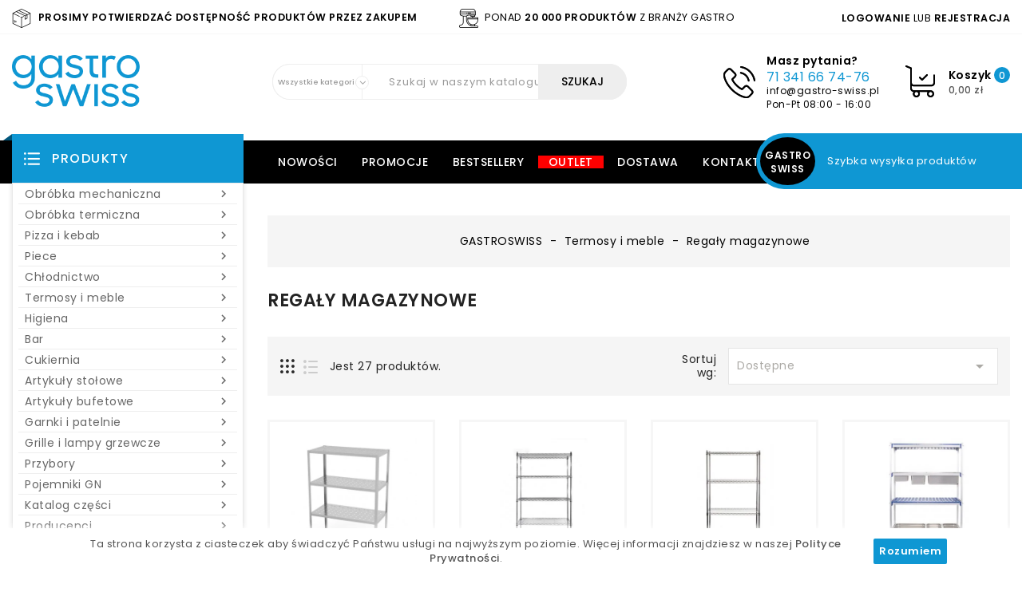

--- FILE ---
content_type: application/javascript
request_url: https://gastro-swiss.pl/modules/ishiproductsblock/views/js/ishiproductsblock.js
body_size: 765
content:
/**
* 2007-2017 PrestaShop
*
* NOTICE OF LICENSE
*
* This source file is subject to the Open Software License (OSL 3.0)
* that is bundled with this package in the file LICENSE.txt.
* It is also available through the world-wide-web at this URL:
* http://opensource.org/licenses/osl-3.0.php
* If you did not receive a copy of the license and are unable to
* obtain it through the world-wide-web, please send an email
* to license@prestashop.com so we can send you a copy immediately.
*
* DISCLAIMER
*
* Do not edit or add to this file if you wish to upgrade PrestaShop to newer
* versions in the future. If you wish to customize PrestaShop for your
* needs please refer to http://www.prestashop.com for more information.
*
*  @author PrestaShop SA <contact@prestashop.com>
*  @copyright  2007-2017 PrestaShop SA
*  @version  Release: $Revision$
*  @license    http://opensource.org/licenses/osl-3.0.php  Open Software License (OSL 3.0)
*  International Registered Trademark & Property of PrestaShop SA
*/

jQuery(document).ready(function ($) {
    var rtlFlag = $('body').hasClass('lang-rtl') ? true : false;        
    $('#ishi-featured-products.owl-carousel').owlCarousel({
        nav:true,
        rtl:rtlFlag,
        rewind:true,
        navText: ["<i class='material-icons'></i>","<i class='material-icons'></i>"],
        responsive:{
            0:{
                items:ishiproductsblock.columnsmobile
            },
            543:{
                items:ishiproductsblock.columnstablet
            },
            991:{
                items:ishiproductsblock.columnslaptop
            },
            1200:{
                items:ishiproductsblock.columnsdesktop
            }
        }
    });

    $('#ishi-new-products.owl-carousel').owlCarousel({
        nav:true,
        rtl:rtlFlag,
        rewind:true,
        autoplay:true,
        navText: ["<i class='material-icons'></i>","<i class='material-icons'></i>"],
        responsive:{
            0:{
                items:ishiproductsblock.columnsmobile
            },
            543:{
                items:ishiproductsblock.columnstablet
            },
            991:{
                items:ishiproductsblock.columnslaptop
            },
            1200:{
                items:ishiproductsblock.columnsdesktop
            }
        }
    });

    $('#ishi-bestseller-products.owl-carousel').owlCarousel({
        nav:true,
        rtl:rtlFlag,
        rewind:true,
        autoplay:true,
        navText: ["<i class='material-icons'></i>","<i class='material-icons'></i>"],
        responsive:{
            0:{
                items:ishiproductsblock.columnsmobile
            },
            543:{
                items:ishiproductsblock.columnstablet
            },
            991:{
                items:ishiproductsblock.columnslaptop
            },
            1200:{
                items:ishiproductsblock.columnsdesktop
            }
        }
    });

    $('#ishi-special-products.owl-carousel').owlCarousel({
        nav:true,
        rtl:rtlFlag,
        rewind:true,
        autoplay:true,
        navText: ["<i class='material-icons'></i>","<i class='material-icons'></i>"],
        responsive:{
            0:{
                items:ishiproductsblock.columnsmobile
            },
            543:{
                items:ishiproductsblock.columnstablet
            },
            991:{
                items:ishiproductsblock.columnslaptop
            },
            1200:{
                items:ishiproductsblock.columnsdesktop
            }
        }
    });
});


--- FILE ---
content_type: application/javascript
request_url: https://gastro-swiss.pl/themes/PRS016/assets/js/custom.js
body_size: 2232
content:
/*
 * Custom code goes here.
 * A template should always ship with an empty custom.js
 */

$( document ).ready( function(){


     let $readmore = $( '<button class="readmore">Czytaj więcej</button>' ).on( 'click', function(){

         $( 'div.readmore' ).toggleClass( 'active' );
         $( this ).toggleClass( 'active' );

         if( $( this ).hasClass( 'active') ){

             $( this ).text( 'Zwiń' );

         } else {

             $( this ).text( 'Czytaj więcej' );

         }



     });
     $( '.readmore' ).after( $readmore );


 });

jQuery(document).ready(function( $ ) {

    $('#siteloader').fadeOut();
    $('#spin-wrapper').fadeOut();

    $("img.lazyload").lazyload();
    
    // var headerHeight = $('#header').height();
    // var navHeight = $('#header .nav-full-width').height();
    // $(window).scroll(function(){
    //     if ($(window).scrollTop() > headerHeight) {
    //         $('.nav-full-width').addClass('fixed-header');
    //     }
    //     else {
    //         $('.nav-full-width').removeClass('fixed-header');
    //     }
    // });
    
    var rtlFlag = $('body').hasClass('lang-rtl') ? true : false;
    
    adjustTopMenu();

	var isMobile = /Android|webOS|iPhone|iPad|iPod|BlackBerry/i.test(navigator.userAgent);
	if(!isMobile) {
	    if($(".parallax").length) {
	        $(".parallax").sitManParallex({  invert: false });
	    };
	} else {
	    $(".parallax").sitManParallex({  invert: true });
	}

    $(window).resize(function() {
    	adjustTopMenu();
    });


    $('#ishisearch_widget .search-logo').click(function() {
        $(this).toggleClass('active').parents('#ishisearch_widget').find('form').stop(true,true).slideToggle('medium');
    });

    $(document).on('click','.cart-link',function() {
        $(this).siblings('.cart-dropdown').stop(true,true).slideToggle();
    });

    var list = new Array();
    $('.offerstitle').each(function(i, obj) {
        list.push($(this).html());
    });

    var typed = new Typed('.typed', {
      strings: list,
      typeSpeed: 30,
      backSpeed: 30,
      loop: true,
      contentType: 'html',
      showCursor: false,
    });

    $('#ishicategoryblock .text-container').click(function() {
        $(this).addClass('active');
    });

    $('.qv-carousel').owlCarousel({
        nav:true,
        margin: 15,
        loop: false,
        rewind: true,
        dots: false,
        rtl:$('body').hasClass('lang-rtl') ? true : false,
        navText: ["<i class='material-icons'></i>","<i class='material-icons'></i>"],
        responsive:{
            0:{
                items:2
            },
            544:{
                items:4
            },
            768:{
                items:3
            },
            992:{
                items:3
            },
            1200:{
                items:4
            }
        }
    });

    $('.newproductblock.owl-carousel').owlCarousel({
        loop:false,
        nav:true,
        rewind: true,
        rtl:rtlFlag,
        margin: 15,
        navText: ["<i class='material-icons'></i>","<i class='material-icons'></i>"],
        responsive:{
            0:{
                items:2
            },
            544:{
                items:2
            },
            768:{
                items:2
            },
            992:{
                items:1
            },
            1200:{
                items:2
            }
        }
    });

    $('#ishi-product-accessories.owl-carousel').owlCarousel({
        loop:false,
        nav:true,
        rtl:rtlFlag,
        rewind:true,
        navText: ["<i class='material-icons'></i>","<i class='material-icons'></i>"],
        responsive:{
            0:{
                items:1
            },
            544:{
                items:2
            },
            768:{
                items:2
            },
            992:{
                items:3
            },
            1200:{
                items:4
            }
        }
    });

    $('#samecategory.owl-carousel').owlCarousel({
        loop:false,
        nav:true,
        dots: false,
        margin: 0,
        rewind:true,
        rtl:rtlFlag,
        navText: ["<i class='material-icons'></i>","<i class='material-icons'></i>"],
        responsive:{
            0:{
                items:1
            },
            544:{
                items:2
            },
            768:{
                items:2
            },
            992:{
                items:2
            },
            1200:{
                items:4
            }
        }
    });

 $('#crossell.owl-carousel').owlCarousel({
        loop:false,
        nav:true,
        dots: false,
        margin: 0,
        rewind:true,
        rtl:rtlFlag,
        navText: ["<i class='material-icons'></i>","<i class='material-icons'></i>"],
        responsive:{
            0:{
                items:1
            },
            544:{
                items:2
            },
            768:{
                items:2
            },
            992:{
                items:2
            },
            1200:{
                items:4
            }
        }
    });

    $('#ishispecialdeals-carousel.owl-carousel').owlCarousel({
        loop:false,
        nav:true,
        dots: false,
        margin: 30,
        rewind:true,
        rtl:rtlFlag,
        navText: ["<i class='material-icons'></i>","<i class='material-icons'></i>"],
        responsive:{
            0:{
                items:1
            },
            544:{
                items:2
            },
            768:{
                items:2
            },
            992:{
                items:2
            },
            1200:{
                items:4
            }
        }
    });

    $('.deal-product-carousel.owl-carousel').owlCarousel({
        loop:false,
        nav:true,
        dots: false,
        rtl:rtlFlag,
        navText: ["<i class='material-icons'></i>","<i class='material-icons'></i>"],
        responsive:{
            0:{
                items:3
            },
            544:{
                items:3
            },
            768:{
                items:4
            },
            992:{
                items:4
            },
            1200:{
                items:3
            }
        }
    });

    $('#smartblog-carousel').owlCarousel({
        loop:false,
        nav:true,
        rewind:true,
        margin: 30,
        navText: ["<i class='material-icons'></i>","<i class='material-icons'></i>"],
        autoplay:false, 
        rtl:rtlFlag,
         responsive:{
            0:{
                items:1
            },
            544:{
                items:2
            },
            768:{
                items:2
            },
            992:{
                items:3
            },
            1200:{
                items:3
            }
        }
    });

    $('#manufacturer-carousel').owlCarousel({
        loop:true,
        nav:true,
        dots: false,
        autoplay:false,
        autoplayTimeout:2000,
        rtl:rtlFlag,
        navText: ["<i class='material-icons'></i>","<i class='material-icons'></i>"],
        responsive:{
            0:{
                items:2
            },
            544:{
                items:2
            },
            768:{
                items:3
            },
            992:{
                items:3
            },
            1200:{
                items:4
            }
        }
    });
    
    $('#supplier-carousel').owlCarousel({
        loop:true,
        nav:false,
        autoplay:true,
        autoplayTimeout:2000,
        rtl:rtlFlag,
        navText: ["<i class='material-icons'></i>","<i class='material-icons'></i>"],
        responsive:{
            0:{
                items:2
            },
            544:{
                items:2
            },
            768:{
                items:4
            },
            992:{
                items:6
            }
        }
    });

    $('#ishitestimonials-carousel').owlCarousel({
        loop:false,
        nav:true,
        rewind: true,
        navText: ["<i class='material-icons'></i>","<i class='material-icons'></i>"],
        autoplay:false,
        rtl:rtlFlag,
        items:1
    });
    
     

    $('#header .blockcart .product-container').slimScroll({
      height: $('#header .blockcart .product-container .product').length > 1 ? '240px':'100%'
    });

    $(window).scroll(function() {
        if ($(this).scrollTop() > 500) {
            $('#slidetop').fadeIn(500);
        } else {
            $('#slidetop').fadeOut(500);
        }
    });

    $('#slidetop').click(function(e) {
        e.preventDefault();     
        $('html, body').animate({scrollTop: 0}, 800);
    });

    $(".read_comment").click(function(e) { 
        $('.product-block-information .nav-tabs .nav-item a').removeClass('active');
        $('.product-block-information .nav-tabs .nav-item:nth-child(3)').find('a').addClass('active');
        $('.product-block-information .tab-pane').removeClass('active');
        $('#reviews').addClass('active');
        e.preventDefault();
        $('html, body').animate({scrollTop: $("#reviews").offset().top}, 2000);
    });

    $('.product-image').magnificPopup({
        type:'image',
        delegate: 'a',
        gallery: {
        enabled: true,
        navigateByImgClick: true
        }
    });



/* =============================== Product Layout JS ===============================*/
    var currentLayout = $.totalStorage('productLayout');
    if(currentLayout && currentLayout == 'listView') {
        $('#grid-view').removeClass('checked');
        setProductLayout('listView');
    } else {
        setProductLayout('gridView');
    }

    $(document).on('click', '#list-view', function(e){
    	if($(this).hasClass('checked'))
    		return;

    	$('#js-product-list').fadeOut(500,function() {
        setProductLayout('listView');
    	});	
        $('#js-product-list').fadeIn(500);
    });

    $(document).on('click', '#grid-view', function(e){
    	if($(this).hasClass('checked'))
    		return;
    	$('#js-product-list').fadeOut(500,function() {
        setProductLayout('gridView');
    	});
        $('#js-product-list').fadeIn(500);
    });

});

function setProductLayout(layout) {
    if(layout == 'listView') {
        $('#list-view').addClass('checked');
        $('#grid-view').removeClass('checked');
        $('#js-product-list .products').removeClass('grid');    
        $('#js-product-list .products').addClass('list');
        $('#js-product-list .products article').each(function() {
            $(this).removeClass(' col-sm-6 col-md-4 col-lg-6 col-xl-3');
            $(this).find('.thumbnail-container').addClass('col-xs-12 col-sm-6 col-md-4 col-lg-4');
            $(this).find('.product-description').addClass('col-xs-12 col-sm-6 col-md-8 col-lg-8')
            .append('<div class="thumbnail-buttons">'+ $(this).find('.thumbnail-container .thumbnail-inner .thumbnail-buttons').html() + '</div>');
        });
        $.totalStorage('productLayout','listView');
    } else {
        $('#grid-view').addClass('checked');
        $('#list-view').removeClass('checked');
        $('#js-product-list .products').removeClass('list');
        $('#js-product-list .products').addClass('grid');
        $('#js-product-list .products article').each(function() {
            $(this).addClass(' col-sm-6 col-md-4 col-lg-6 col-xl-3');
            $(this).find('.thumbnail-container').removeClass('col-xs-12 col-sm-6 col-md-4 col-lg-4');
            $(this).find('.product-description').removeClass('col-xs-12 col-sm-6 col-md-8 col-lg-8')
            .find('.thumbnail-buttons').remove();
        });
        $.totalStorage('productLayout','gridView');
    }
}

function adjustTopMenu() {
	$('#_desktop_top_menu #top-menu > li').each(function( index ) {
	  var li = $(this).find('.sub-menu > ul > li').length;
	  switch(li) {
	  	case 1 : $(this).find('.sub-menu').css('width','230px');
	  	break;
	  	case 2 : $(this).find('.sub-menu').css('width','430px');
	  	break;
	  	default : $(this).find('.sub-menu').css('width','630px');
	  }
});
}



